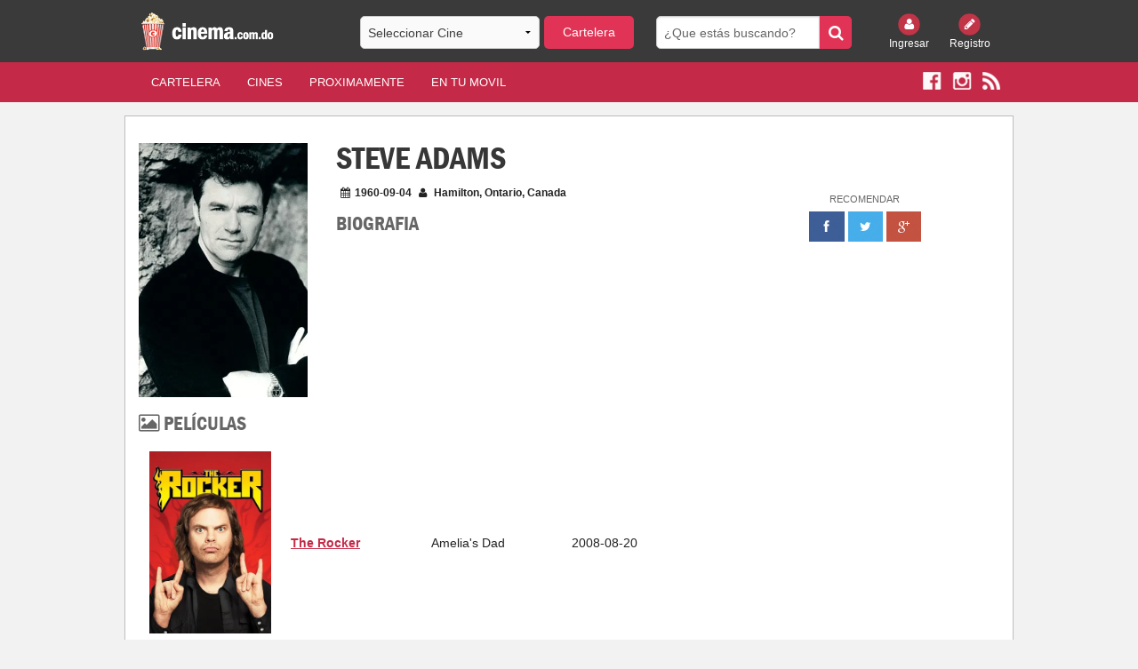

--- FILE ---
content_type: text/html; charset=UTF-8
request_url: https://cinema.com.do/people.php?id=66934
body_size: 18729
content:


<!DOCTYPE html PUBLIC "-//W3C//DTD XHTML 1.0 Transitional//EN" "https://www.w3.org/TR/xhtml1/DTD/xhtml1-transitional.dtd">
<html xmlns="https://www.w3.org/1999/xhtml" xmlns:fb="https://www.facebook.com/2008/fbml">
    <head>

 <meta charset="utf-8" />
        <meta name="viewport" content="width=device-width, initial-scale=1.0" />
        <title>
                                                             
             
                                    Cartelera de Cine
        </title>

		
        <meta name="description" content="Cartelera de cine de la Republica Dominicana. Toda la cartelera de cine con los ultimos trailers y estrenos de peliculas para todos los dominicanos. Ademas todas las salas de cines organizadas por pelicula y por cine. Cada pelicula cuenta con su trailer, sinopsis, elenco, ratings de Rotten Tomatoes, de IMDB y de TMDB y demás informacion."/>

        <meta name="keywords" content="Cartelera, cine, carteleras, cines, cines dominicanos, peliculas, estrenos, trailers, ratings, sinopsis, synopsis, cinema.com.do, cines.com.do, cinema, cinemas, cine dominicano, cartelera dominicana, palacio del cine, caribbean cinemas, Acropolis, Agora Mall, Blue Mall, Bella Vista Mall, Terra Mall Santiago, Palma Real, Bavaro, San Francisco de Macoris, Hollywood Diamond, Fine Arts, Novo Centro, Broadway 8, Malecon Center, Megaplex 10, Megacentro, La Marina Casa de Campo, Romana, San Juan Shopping Center, Galeria 360, CC Premium at Silver Sun, Silver Sun, Sambil, Santo Domingo, Punta Cana, Issfapol"/>
        <meta name="apple-itunes-app" content="app-id=690052493"/>
        <meta name="distribution" content="Global"/>
        <meta name="robots" content="index, follow">
            <meta name="Abstract" content="Cartelera de Cine - Republica Dominicana"/>
            <meta name="Generator" content="Cinema.com.do"/>
            <meta name="rating" content="General"/>
            <meta name="author" content="Cinema.com.do" />

            <link type="text/css" rel="stylesheet" href="html/css/foundation.min.css" />
            <link type="text/css" rel="stylesheet" href="html/css/font-awesome.min.css" />
            <link type="text/css" rel="stylesheet" href="html/css/slick.css" />
            <link type="text/css" rel="stylesheet" href="html/css/slick-theme.css" />
            <link type="text/css" rel="stylesheet" href="html/css/site.css" />	
            <link type="text/css" rel="stylesheet" href="html/css/magnific-popup.css" />
            <link href="html/css/custom.css" rel="stylesheet" type="text/css"/>
	





            <script type="text/javascript" src="html/js/vendor/modernizr.js"></script>
            <!-- Start Alexa Certify Javascript -->
            <script type="text/javascript">
                _atrk_opts = {atrk_acct: "ePYzm1akKd60WR", domain: "cinema.com.do", dynamic: true};
                (function () {
                    var as = document.createElement('script');
                    as.type = 'text/javascript';
                    as.async = true;
                    as.src = "https://d31qbv1cthcecs.cloudfront.net/atrk.js";
                    var s = document.getElementsByTagName('script')[0];
                    s.parentNode.insertBefore(as, s);
                })();
            </script>
            <noscript><img src="https://d5nxst8fruw4z.cloudfront.net/atrk.gif?account=ePYzm1akKd60WR" style="display:none" height="1" width="1" alt="" /></noscript>
            <!-- End Alexa Certify Javascript -->
            <style>
                #cineHeaderBtn{
                    background: #e13355;
                    -webkit-border-radius: 5px;
                    border-radius: 5px;
                    margin-bottom: 0px;
                }
                #cineHeaderMobileBtn{
                    background: #e13355;
                    -webkit-border-radius: 5px;
                    border-radius: 5px;
                    margin-bottom: 0px;
                }
                .tt-menu{
                    background: #fff;
                    width: 100%;
                }
                .twitter-typeahead {
                    width: 100%;
                }
                .tt-suggestion {
                    cursor: pointer;                    
                    padding: 5px;
                    border-bottom: 1px solid #c42a47;
                    font-family: inherit;
                    font-size: 0.875rem;
                }
                #cineHeader{
                    font-family: inherit;
                    font-size: 0.875rem;
                }
                #cineHeaderMobile{
                    font-family: inherit;
                    font-size: 0.875rem;
                }
                .tt-suggestion:hover{
                    background: rgba(128, 128, 128, 0.36);
                }                
            </style>

<style type="text/css">
* {
    -webkit-touch-callout: none;
    -webkit-user-select: none; /* Disable selection/copy in UIWebView */
}
</style>

            <script type="text/javascript">var _sf_startpt = (new Date()).getTime()</script>



    </head>
	

    
    
    <body>
        <!-- <div class="loader"></div> -->
        

        <div id="fb-root"></div>
        <script>(function (d, s, id) {
                        var js, fjs = d.getElementsByTagName(s)[0];
                        if (d.getElementById(id))
                            return;
                        js = d.createElement(s);
                        js.id = id;
                        js.src = "//connect.facebook.net/es_LA/sdk.js#xfbml=1&version=v2.6&appId=307561961247";
                        fjs.parentNode.insertBefore(js, fjs);
                    }(document, 'script', 'facebook-jssdk'));</script>



        <header>
            <div class="row hidden-for-small-only">
                <div class="small-12 medium-3 large-3 columns">
                    <a href="index.php"><img src="images/logo-cinema.png" style="height: 50px;"/></a>
                </div>
                <div class="small-12 medium-4 large-4 columns">
                    <form id="billboard">
                        <div class="row collapse">
                            <div class="small-8 columns">
                                                                <select name="cine" id="cineHeader">
                                    <option value="" >Seleccionar Cine </option>  
                                    <option value='16'>Galeria 360</option><option value='3'>Acropolis</option><option value='15'>Agora Mall</option><option value='1'>Blue Mall</option><option value='6'>Palma Real</option><option value='2'>Bella Vista Mall</option><option value='17'>Silver Sun Gallery</option><option value='5'>Bella Terra Mall</option><option value='9'>Fine Arts Novo-Centro</option><option value='23'>Multiplaza Romana</option><option value='8'>Hollywood Diamond</option><option value='12'>Megaplex 10 (Megacentro)</option><option value='7'>San Francisco de Macoris</option><option value='14'>San Juan Shopping Center</option><option value='18'>Sambil</option><option value='19'>Cinemacentro Malecón</option><option value='20'>Coral Mall</option><option value='21'>Hollywood Island</option><option value='22'>Hollywood 7</option><option value='34'>Downtown Center</option><option value='13'>La Marina Casa de Campo</option><option value='25'>Las Colinas Mall</option><option value='28'>Multiplaza Higuey</option><option value='27'>Plaza Taveras</option><option value='26'>Venezuela</option><option value='29'>Cinemateca Dominicana</option><option value='24'>Cinemacentro Cibao</option><option value='38'>Occidental Mall</option><option value='40'>San Juan de la Maguana</option><option value='41'>Plaza Duarte</option><option value='42'></option>                                </select>
                            </div>
                            <div class="small-4 columns" style="margin-left:5px;margin-right:-5px;">
                                <a class="button postfix" id="cineHeaderBtn" href="#">Cartelera</a>
                            </div>
                        </div>
                    </form>
                </div>
                <div class="small-12 medium-3 large-3 columns">
                    <form id="search" method="get" action="search.php">
                        <div class="row collapse">
                            <div class="small-10 columns">
                                <input type="search" name="search" placeholder="¿Que estás buscando?" />
                            </div>
                            <div class="small-2 columns">
                                <button class="button postfix" type="submit"><i class="fa fa-search"></i></button>
                            </div>
                        </div>
                    </form>
                </div>
                <div class="small-6 medium-2 large-2 columns small-text-left medium-text-right large-text-right">
                    <div class="row collapse login">
                        
                        <div class="small-6 medium-6 large-6 columns text-center">
                            <a href="login.php"><img src="html/img/login.png" alt="" /><br/> Ingresar</a>
                        </div>
                        <div class="small-6 medium-6 large-6 columns text-center">
                            <a href="register.php"><img src="html/img/register.png" alt="" /><br/> Registro</a>
                        </div>                    </div>
                </div>
            </div>
            <style>
                .back-arrow{
                    cursor: pointer;
                    display: none;
                }
                .top-arrow {
                    cursor: pointer;
                    display: none;
                }
            </style>
            <div class="row show-for-small-only">
        <div class="small-3 columns" style="display: list-item;">
                 <a href="javascript:history.back()" style="color: #fff;"><i class="fa fa-arrow-left fa-3x back-arrow"></i></a>
            </div>
    
          <div class="small-6 columns text-center" style="padding: 0px;">
                    <a><img src="images/logo-cinema.png" style="height: 50px;"/></a>
                </div>            
                <div class="small-3 columns text-right" style="color: #fff;"><i class="fa fa-arrow-circle-up fa-3x top-arrow"></i></div>
                <div class="small-12 columns hidden-for-small">
                    <form id="billboard">
                        <div class="row collapse">
                            <div class="small-8 columns">
                                                                <select name="cine" id="cineHeaderMobile">
                                    <option value="" >--Seleccionar Cine-- </option>  
                                    <option value='16'>Galeria 360</option><option value='3'>Acropolis</option><option value='15'>Agora Mall</option><option value='1'>Blue Mall</option><option value='6'>Palma Real</option><option value='2'>Bella Vista Mall</option><option value='17'>Silver Sun Gallery</option><option value='5'>Bella Terra Mall</option><option value='9'>Fine Arts Novo-Centro</option><option value='23'>Multiplaza Romana</option><option value='8'>Hollywood Diamond</option><option value='12'>Megaplex 10 (Megacentro)</option><option value='7'>San Francisco de Macoris</option><option value='14'>San Juan Shopping Center</option><option value='18'>Sambil</option><option value='19'>Cinemacentro Malecón</option><option value='20'>Coral Mall</option><option value='21'>Hollywood Island</option><option value='22'>Hollywood 7</option><option value='34'>Downtown Center</option><option value='13'>La Marina Casa de Campo</option><option value='25'>Las Colinas Mall</option><option value='28'>Multiplaza Higuey</option><option value='27'>Plaza Taveras</option><option value='26'>Venezuela</option><option value='29'>Cinemateca Dominicana</option><option value='24'>Cinemacentro Cibao</option><option value='38'>Occidental Mall</option><option value='40'>San Juan de la Maguana</option><option value='41'>Plaza Duarte</option><option value='42'></option>                                </select>
                            </div>
                            <div class="small-4 columns" style="margin-left:5px;margin-right:-5px;">
                                <a class="button postfix" id="cineHeaderMobileBtn" href="#">Cartelera</a>
                            </div>
                        </div>
                    </form>
                </div>
            </div>
        </header>
        <style>
            .mobile a {
                color: #fff;
                font-weight: bold;
                padding:0px 5%;
                text-transform: uppercase;
            }
        </style>     
        <nav class="nav">
            <div class="row hidden-for-small-only">
                <div class="small-6 small-push-6 medium-10 medium-pull-0 large-10 large-push-0 columns">
                    <nav class="top-bar" data-topbar role="navigation">
                        <ul class="title-area">
                            <li class="name">
                                <h1></h1>
                            </li>
                            <!-- Remove the class "menu-icon" to get rid of menu icon. Take out "Menu" to just have icon alone -->
                            <li class="toggle-topbar menu-icon"><a href="#"><span>Menu</span></a></li>
                        </ul>

                        <section class="top-bar-section">
                            <!-- Left Nav Section -->
                            <ul class="left">
                                <li><a href="index.php?x=cartelera" class="active">Cartelera</a></li>
                                <li><a href="index.php?x=cines">Cines</a></li>
                                <li><a href="index.php?x=proximamente">Proximamente</a></li>
                                                                
                                <li><a href="app.php">En Tu Movil</a></li>
                            </ul>
                        </section>
                    </nav>
                </div>
                <div class="small-6 small-pull-6 medium-2 medium-push-0 large-2 large-push-0 columns small-text-left medium-text-right large-text-right">
                    <div class="social">
                        <a href="https://www.facebook.com/cinemacomdo" target="_blank"><img src="html/img/facebook.png" alt="" /></a>
                        <a href="https://www.instagram.com/cinemacomdo" target="_blank"><img src="html/img/instagram.png" alt="" /></a>
                        <a href="rss.php" target="_blank"><img src="html/img/rss.png" alt="" /></a>
                    </div>
                </div>
            </div>
            <div class="row show-for-small-only">
                <div class="small-10 columns" style="z-index: 1;">                        
                    <div class="social mobile">
                        <a href="index.php?x=cartelera" class="active">Cartelera</a>
                        <a href="index.php?x=cines">Cines</a>
                        <a href="index.php?x=proximamente">Pronto</a>                        
                    </div>
                </div>
                <div class="small-12 columns" style="margin-bottom: -41px;top: -43px;">
                    <nav class="top-bar" data-topbar role="navigation">
                        <ul class="title-area">
                            <li class="name">
                                <h1></h1>
                            </li>
                            <!-- Remove the class "menu-icon" to get rid of menu icon. Take out "Menu" to just have icon alone -->
                            <li class="toggle-topbar menu-icon"><a href="#"><span></span></a></li>
                        </ul>
                        <section class="top-bar-section">
                            <!-- Left Nav Section -->
                            <ul class="left">
                                                                    <li><a href="login.php">Ingresar</a></li>
                                    <li><a href="register.php">Registro</a></li>
                                                                <li><a href="mobile_search.php">Buscar</a></li>
                                                                <li><a href="https://www.facebook.com/cinemacomdo" target="_blank"><img src="html/img/facebook.png" alt="" /></a></li>
                                <li><a href="https://www.instagram.com/cinemacomdo" target="_blank"><img src="html/img/instagram.png" alt="" /></a></li>
                                                                                            </ul>
                        </section>
                    </nav>
                </div>                           
            </div>
        </nav>
        <style>
            @media screen and (max-width: 527px) {
                .mobile a {
                    padding:0px 2%;
                }
                nav .social {
                    padding-top: 14px !important;
                    height: 45px !important;
                }
            }
                @media screen and (max-width: 347px) {
                    .mobile a {
                        padding:0px 3%;
                        font-size: 13px;
                    }
                }
                @media screen and (max-width: 640px){
                    header {
                        z-index: 99999;
                    }
                }
            </style>

            <!--        The Class = show-for-small-only. any div or section have this class it is for mobile version. for change in mobile version code find code under that class.-->
<div class="row container">


    <div class="small-12 medium-12 large-12 columns">
        <div class="row">
            <div class="small-12 medium-8 large-8 columns content people">
                <div class="row">
                    <div class="small-12 medium-4 large-4 columns show-for-medium-up">
                        <div class="row">
                            <div class="small-12 medium-12 large-12 columns">
                                                                <img class="actor" src="https://image.tmdb.org/t/p/w342//xjh3xEFrkF94LTvxqIwqP2ca7l6.jpg" width="190" height="286" alt="Image of Steve Adams">
                            </div>
                        </div>                        
                    </div>
                    <div class="small-12 medium-8 large-8 columns">
                        <h1>Steve Adams</h1>
                        <p><i class="fa fa-calendar"></i>1960-09-04 <i class="fa fa-user"></i> Hamilton, Ontario, Canada</p>
                        <div class="row">
                            <div class="small-12 medium-4 large-4 columns show-for-small-only">
                                <div class="row">
                                    <div class="small-12 medium-12 large-12 columns">
                                        <img class="actor" src="https://image.tmdb.org/t/p/w342//xjh3xEFrkF94LTvxqIwqP2ca7l6.jpg" width="190" height="286" alt="Image of Steve Adams">
                                    </div>
                                </div>
                            </div>
                        </div>
                        <h3>Biografia</h3>
                        <p>                            
                                                    </p>                        
                    </div>
                </div>                
                <div class="row">
                    <div class="small-12 medium-12 large-12 columns">
                        <h3><i class="fa fa-picture-o"></i> Películas</h3>
                        <table class="pastWork" style="width:100%">
                                                            <tr>
                                    <td class="large-3 medium-3 small-5"><a href="detalles.php?tm=10186"><img src="https://image.tmdb.org/t/p/w342/wzgFC7jOEMtf9D6CSdI7ckUMtwU.jpg" /></a></td>
                                    <td class="large-3 medium-3 small-3 year"><a href="detalles.php?tm=10186">The Rocker</a></td>
                                    <td class="large-3 medium-3 small-2">Amelia's Dad</td>
                                    <td class="large-3 medium-3 small-2">2008-08-20</td>
                                </tr>
                                                            <tr>
                                    <td class="large-3 medium-3 small-5"><a href="detalles.php?tm=14001"><img src="https://image.tmdb.org/t/p/w342/rvcUVdATIHKZt7BSSttUkKbeBXN.jpg" /></a></td>
                                    <td class="large-3 medium-3 small-3 year"><a href="detalles.php?tm=14001">Dead Silence</a></td>
                                    <td class="large-3 medium-3 small-2">Police officer</td>
                                    <td class="large-3 medium-3 small-2">2007-03-16</td>
                                </tr>
                                                            <tr>
                                    <td class="large-3 medium-3 small-5"><a href="detalles.php?tm=1249"><img src="https://image.tmdb.org/t/p/w342/8FgNVvJEEwRgFURiAcW7VuXwvf1.jpg" /></a></td>
                                    <td class="large-3 medium-3 small-3 year"><a href="detalles.php?tm=1249">Hollywoodland</a></td>
                                    <td class="large-3 medium-3 small-2">Bob Maxwell, Producer</td>
                                    <td class="large-3 medium-3 small-2">2006-08-31</td>
                                </tr>
                                                            <tr>
                                    <td class="large-3 medium-3 small-5"><a href="detalles.php?tm=25379"><img src="https://image.tmdb.org/t/p/w342/wuKQhiIrPPhY6DDOdYYrsWoVcK9.jpg" /></a></td>
                                    <td class="large-3 medium-3 small-3 year"><a href="detalles.php?tm=25379">The Blue Butterfly</a></td>
                                    <td class="large-3 medium-3 small-2">Presenter</td>
                                    <td class="large-3 medium-3 small-2">2004-02-20</td>
                                </tr>
                                                            <tr>
                                    <td class="large-3 medium-3 small-5"><a href="detalles.php?tm=165597"><img src="https://image.tmdb.org/t/p/w342/m0t8o62ftawRpghGW0l9Hs20hUh.jpg" /></a></td>
                                    <td class="large-3 medium-3 small-3 year"><a href="detalles.php?tm=165597">Wall of Secrets</a></td>
                                    <td class="large-3 medium-3 small-2">Detective</td>
                                    <td class="large-3 medium-3 small-2">2003-07-31</td>
                                </tr>
                                                            <tr>
                                    <td class="large-3 medium-3 small-5"><a href="detalles.php?tm=124815"><img src="https://image.tmdb.org/t/p/w342/dZSdEPJUYpLn5Bp6X8ZSqwsvfbb.jpg" /></a></td>
                                    <td class="large-3 medium-3 small-3 year"><a href="detalles.php?tm=124815">Rudy: The Rudy Giuliani Story</a></td>
                                    <td class="large-3 medium-3 small-2">Bodyguard</td>
                                    <td class="large-3 medium-3 small-2">2003-03-30</td>
                                </tr>
                                                            <tr>
                                    <td class="large-3 medium-3 small-5"><a href="detalles.php?tm=97138"><img src="https://image.tmdb.org/t/p/w342/t6uq2U9D02ye132t1HDTW9L1aMS.jpg" /></a></td>
                                    <td class="large-3 medium-3 small-3 year"><a href="detalles.php?tm=97138">Student Seduction</a></td>
                                    <td class="large-3 medium-3 small-2">Det. Polanski</td>
                                    <td class="large-3 medium-3 small-2">2003-05-05</td>
                                </tr>
                                                            <tr>
                                    <td class="large-3 medium-3 small-5"><a href="detalles.php?tm=54243"><img src="https://image.tmdb.org/t/p/w342/eZx2F3K9kbBAlWgj62L0Db9mQMA.jpg" /></a></td>
                                    <td class="large-3 medium-3 small-3 year"><a href="detalles.php?tm=54243">Kart Racer</a></td>
                                    <td class="large-3 medium-3 small-2">Clint Meyers</td>
                                    <td class="large-3 medium-3 small-2">2003-05-16</td>
                                </tr>
                                                            <tr>
                                    <td class="large-3 medium-3 small-5"><a href="detalles.php?tm=588407"><img src="https://image.tmdb.org/t/p/w342/g4lfolT34yDFS7xlawpfaEEihGt.jpg" /></a></td>
                                    <td class="large-3 medium-3 small-3 year"><a href="detalles.php?tm=588407">The Stork Derby</a></td>
                                    <td class="large-3 medium-3 small-2">RCMP Officer</td>
                                    <td class="large-3 medium-3 small-2">2002-01-08</td>
                                </tr>
                                                            <tr>
                                    <td class="large-3 medium-3 small-5"><a href="detalles.php?tm=4912"><img src="https://image.tmdb.org/t/p/w342/nccluUFM3pRNI9nUyDEcDa6KviO.jpg" /></a></td>
                                    <td class="large-3 medium-3 small-3 year"><a href="detalles.php?tm=4912">Confessions of a Dangerous Mind</a></td>
                                    <td class="large-3 medium-3 small-2">Dating Game Director</td>
                                    <td class="large-3 medium-3 small-2">2002-12-31</td>
                                </tr>
                                                            <tr>
                                    <td class="large-3 medium-3 small-5"><a href="detalles.php?tm=287785"><img src="https://image.tmdb.org/t/p/w342/h7hWGwkC9MW0NWklFA5nejuBSWh.jpg" /></a></td>
                                    <td class="large-3 medium-3 small-3 year"><a href="detalles.php?tm=287785">Aftermath</a></td>
                                    <td class="large-3 medium-3 small-2"></td>
                                    <td class="large-3 medium-3 small-2">2002-02-03</td>
                                </tr>
                                                            <tr>
                                    <td class="large-3 medium-3 small-5"><a href="detalles.php?tm=48381"><img src="https://image.tmdb.org/t/p/w342/wfFaCct1TWjnIHSu79qnp8IcnYB.jpg" /></a></td>
                                    <td class="large-3 medium-3 small-3 year"><a href="detalles.php?tm=48381">Savage Messiah</a></td>
                                    <td class="large-3 medium-3 small-2">Wayne</td>
                                    <td class="large-3 medium-3 small-2">2002-04-26</td>
                                </tr>
                                                            <tr>
                                    <td class="large-3 medium-3 small-5"><a href="detalles.php?tm=118885"><img src="https://image.tmdb.org/t/p/w342/qQR4xu2kldQPB9fAUA3f0LgSEsR.jpg" /></a></td>
                                    <td class="large-3 medium-3 small-3 year"><a href="detalles.php?tm=118885">Scent of Danger</a></td>
                                    <td class="large-3 medium-3 small-2">Rob Garrett</td>
                                    <td class="large-3 medium-3 small-2">2002-10-20</td>
                                </tr>
                                                            <tr>
                                    <td class="large-3 medium-3 small-5"><a href="detalles.php?tm=224254"><img src="https://image.tmdb.org/t/p/w342/lChe5ybtEeZNuhpMViijqb2Iygy.jpg" /></a></td>
                                    <td class="large-3 medium-3 small-3 year"><a href="detalles.php?tm=224254">No Ordinary Baby</a></td>
                                    <td class="large-3 medium-3 small-2">Ben McHenry</td>
                                    <td class="large-3 medium-3 small-2">2001-10-08</td>
                                </tr>
                                                            <tr>
                                    <td class="large-3 medium-3 small-5"><a href="detalles.php?tm=86792"><img src="https://image.tmdb.org/t/p/w342/3Io1e5woE6NWXstob0BADAcygSx.jpg" /></a></td>
                                    <td class="large-3 medium-3 small-3 year"><a href="detalles.php?tm=86792">Dead Awake</a></td>
                                    <td class="large-3 medium-3 small-2">Police Captain</td>
                                    <td class="large-3 medium-3 small-2">2001-11-06</td>
                                </tr>
                                                            <tr>
                                    <td class="large-3 medium-3 small-5"><a href="detalles.php?tm=49071"><img src="https://image.tmdb.org/t/p/w342/ePu53ArzdHCb0XWnO74sGqBF8yH.jpg" /></a></td>
                                    <td class="large-3 medium-3 small-3 year"><a href="detalles.php?tm=49071">Chasing Holden</a></td>
                                    <td class="large-3 medium-3 small-2">Mike Jensen</td>
                                    <td class="large-3 medium-3 small-2">2001-10-28</td>
                                </tr>
                                                            <tr>
                                    <td class="large-3 medium-3 small-5"><a href="detalles.php?tm=38987"><img src="https://image.tmdb.org/t/p/w342/jfjNjtKZq5jwkiutnb7JzpqcLmk.jpg" /></a></td>
                                    <td class="large-3 medium-3 small-3 year"><a href="detalles.php?tm=38987">Possible Worlds</a></td>
                                    <td class="large-3 medium-3 small-2">Interviewer</td>
                                    <td class="large-3 medium-3 small-2">2000-09-04</td>
                                </tr>
                                                            <tr>
                                    <td class="large-3 medium-3 small-5"><a href="detalles.php?tm=47302"><img src="https://image.tmdb.org/t/p/w342/tmvVAym5DE15R9ZdRMe49GOVps.jpg" /></a></td>
                                    <td class="large-3 medium-3 small-3 year"><a href="detalles.php?tm=47302">Stardom</a></td>
                                    <td class="large-3 medium-3 small-2"></td>
                                    <td class="large-3 medium-3 small-2">2000-10-13</td>
                                </tr>
                                                            <tr>
                                    <td class="large-3 medium-3 small-5"><a href="detalles.php?tm=57862"><img src="https://image.tmdb.org/t/p/w342/ihjTnDpSDLwjNi3IWjkJhYEUvQT.jpg" /></a></td>
                                    <td class="large-3 medium-3 small-3 year"><a href="detalles.php?tm=57862">Ultimate G's: Zac's Flying Dream</a></td>
                                    <td class="large-3 medium-3 small-2">Zac's Father</td>
                                    <td class="large-3 medium-3 small-2">2000-01-01</td>
                                </tr>
                                                            <tr>
                                    <td class="large-3 medium-3 small-5"><a href="detalles.php?tm=54371"><img src="https://image.tmdb.org/t/p/w342/xJmoZaoYVpblETkFFLVloKk6Qd4.jpg" /></a></td>
                                    <td class="large-3 medium-3 small-3 year"><a href="detalles.php?tm=54371">Race Against Time</a></td>
                                    <td class="large-3 medium-3 small-2">Mr. Strathmore</td>
                                    <td class="large-3 medium-3 small-2">2000-07-23</td>
                                </tr>
                                                            <tr>
                                    <td class="large-3 medium-3 small-5"><a href="detalles.php?tm=271356"><img src="https://image.tmdb.org/t/p/w342/yZAxFSokkateazehSYadE9Ml81T.jpg" /></a></td>
                                    <td class="large-3 medium-3 small-3 year"><a href="detalles.php?tm=271356">Strange Fits of Passion</a></td>
                                    <td class="large-3 medium-3 small-2">Pablo</td>
                                    <td class="large-3 medium-3 small-2">1999-10-06</td>
                                </tr>
                                                            <tr>
                                    <td class="large-3 medium-3 small-5"><a href="detalles.php?tm=55336"><img src="https://image.tmdb.org/t/p/w342/5iFN0v3NwzMj301S7oFxW8h9NLk.jpg" /></a></td>
                                    <td class="large-3 medium-3 small-3 year"><a href="detalles.php?tm=55336">Home Team</a></td>
                                    <td class="large-3 medium-3 small-2">Alex's Father</td>
                                    <td class="large-3 medium-3 small-2">1999-11-01</td>
                                </tr>
                                                            <tr>
                                    <td class="large-3 medium-3 small-5"><a href="detalles.php?tm=9481"><img src="https://image.tmdb.org/t/p/w342/7atMCqRaDpAOnGsteTRm17zmvN3.jpg" /></a></td>
                                    <td class="large-3 medium-3 small-3 year"><a href="detalles.php?tm=9481">The Bone Collector</a></td>
                                    <td class="large-3 medium-3 small-2">Gas Worker</td>
                                    <td class="large-3 medium-3 small-2">1999-11-04</td>
                                </tr>
                                                            <tr>
                                    <td class="large-3 medium-3 small-5"><a href="detalles.php?tm=31662"><img src="https://image.tmdb.org/t/p/w342/hNu8ePwoRyXDQxhLY4iurCVXAQs.jpg" /></a></td>
                                    <td class="large-3 medium-3 small-3 year"><a href="detalles.php?tm=31662">Affliction</a></td>
                                    <td class="large-3 medium-3 small-2">Mel Gordon</td>
                                    <td class="large-3 medium-3 small-2">1998-02-12</td>
                                </tr>
                                                            <tr>
                                    <td class="large-3 medium-3 small-5"><a href="detalles.php?tm=19154"><img src="https://image.tmdb.org/t/p/w342/3mjqRwjs6KbmNuMHYIz2gualCZJ.jpg" /></a></td>
                                    <td class="large-3 medium-3 small-3 year"><a href="detalles.php?tm=19154">The Second Arrival</a></td>
                                    <td class="large-3 medium-3 small-2">Dave Cyrus</td>
                                    <td class="large-3 medium-3 small-2">1998-11-06</td>
                                </tr>
                                                            <tr>
                                    <td class="large-3 medium-3 small-5"><a href="detalles.php?tm=79028"><img src="https://image.tmdb.org/t/p/w342/gh8bI43u6yHhauMYSxAEIvVJKAF.jpg" /></a></td>
                                    <td class="large-3 medium-3 small-3 year"><a href="detalles.php?tm=79028">Captive</a></td>
                                    <td class="large-3 medium-3 small-2">Security Guard</td>
                                    <td class="large-3 medium-3 small-2">1998-01-01</td>
                                </tr>
                                                            <tr>
                                    <td class="large-3 medium-3 small-5"><a href="detalles.php?tm=40694"><img src="https://image.tmdb.org/t/p/w342/tH02iMSE2qSmkl6i0x4sbhfS58M.jpg" /></a></td>
                                    <td class="large-3 medium-3 small-3 year"><a href="detalles.php?tm=40694">Bedrooms and Hallways</a></td>
                                    <td class="large-3 medium-3 small-2">Pub Customer</td>
                                    <td class="large-3 medium-3 small-2">1998-08-01</td>
                                </tr>
                                                            <tr>
                                    <td class="large-3 medium-3 small-5"><a href="detalles.php?tm=279806"><img src="https://image.tmdb.org/t/p/w342/egKxrB9nSS5gZ0a9WTBsUZyDs2O.jpg" /></a></td>
                                    <td class="large-3 medium-3 small-3 year"><a href="detalles.php?tm=279806">Thunder Point</a></td>
                                    <td class="large-3 medium-3 small-2"></td>
                                    <td class="large-3 medium-3 small-2">1998-05-30</td>
                                </tr>
                                                            <tr>
                                    <td class="large-3 medium-3 small-5"><a href="detalles.php?tm=93957"><img src="https://image.tmdb.org/t/p/w342/lI2a5Uip8iZENGBmjMgzQrfgDgq.jpg" /></a></td>
                                    <td class="large-3 medium-3 small-3 year"><a href="detalles.php?tm=93957">Twists of Terror</a></td>
                                    <td class="large-3 medium-3 small-2">Sam</td>
                                    <td class="large-3 medium-3 small-2">1997-07-02</td>
                                </tr>
                                                            <tr>
                                    <td class="large-3 medium-3 small-5"><a href="detalles.php?tm=235866"><img src="https://image.tmdb.org/t/p/w342/jlzNaGIrOCMmQuFvRyGWMLa4VIs.jpg" /></a></td>
                                    <td class="large-3 medium-3 small-3 year"><a href="detalles.php?tm=235866">Whiskers</a></td>
                                    <td class="large-3 medium-3 small-2">Hal Martin</td>
                                    <td class="large-3 medium-3 small-2">1997-01-05</td>
                                </tr>
                                                            <tr>
                                    <td class="large-3 medium-3 small-5"><a href="detalles.php?tm=317551"><img src="https://image.tmdb.org/t/p/w342/c9tygDZN3jved4DDfNxDuTkfdNH.jpg" /></a></td>
                                    <td class="large-3 medium-3 small-3 year"><a href="detalles.php?tm=317551">For Hire</a></td>
                                    <td class="large-3 medium-3 small-2">Tom Kellman</td>
                                    <td class="large-3 medium-3 small-2">1997-11-11</td>
                                </tr>
                                                            <tr>
                                    <td class="large-3 medium-3 small-5"><a href="detalles.php?tm=476907"><img src="https://image.tmdb.org/t/p/w342/wOXwoTPRs6HU7h5ptfIrsrW2z9C.jpg" /></a></td>
                                    <td class="large-3 medium-3 small-3 year"><a href="detalles.php?tm=476907">Pretty Poison</a></td>
                                    <td class="large-3 medium-3 small-2">Goodman</td>
                                    <td class="large-3 medium-3 small-2">1996-09-24</td>
                                </tr>
                                                            <tr>
                                    <td class="large-3 medium-3 small-5"><a href="detalles.php?tm=23939"><img src="https://image.tmdb.org/t/p/w342/yd2MN9zA30eGjf89DaaNoUXbRNp.jpg" /></a></td>
                                    <td class="large-3 medium-3 small-3 year"><a href="detalles.php?tm=23939">Stay Tuned</a></td>
                                    <td class="large-3 medium-3 small-2">Prisoner in "30 Something to Life"</td>
                                    <td class="large-3 medium-3 small-2">1992-08-14</td>
                                </tr>
                                                            <tr>
                                    <td class="large-3 medium-3 small-5"><a href="detalles.php?tm=48129"><img src="https://image.tmdb.org/t/p/w342/w4sxXgXpALEDFexRZE9cb3j8bb2.jpg" /></a></td>
                                    <td class="large-3 medium-3 small-3 year"><a href="detalles.php?tm=48129">Run</a></td>
                                    <td class="large-3 medium-3 small-2">Frank</td>
                                    <td class="large-3 medium-3 small-2">1991-02-01</td>
                                </tr>
                                                    </table>
                    </div>
                </div>
            </div>
            <div class="small-12 medium-4 large-4 columns recomend">
                <aside class="widget">
                    <div class="text-center ads recomend">
                        <p>Recomendar</p>
                        <a href="https://www.facebook.com/sharer/sharer.php?u=http%3A//www.cinema.com.do"><img src="html/img/facebook-r.png" alt="" /></a>
                        <a href="https://twitter.com/home?status=Te%20recomiendo%20la%20mejor%20cartelera%20de%20cine%20en%20Rep%C3%BAblica%20Dominicana%3A%20Cinema.com.do!%20http%3A//www.cinema.com.do"><img src="html/img/twitter-r.png" alt="" /></a>
                        <a href="https://plus.google.com/share?url=http%3A//www.cinema.com.do"><img src="html/img/plus-r.png" alt="" /></a>
                    </div>
                </aside>                





            </div>
        </div>        
    </div>
</div>

<script>(function (d, s, id) {
        var js, stags = d.getElementsByTagName(s)[0];
        if (d.getElementById(id)) {
            return;
        }
        js = d.createElement(s);
        js.id = id;
        js.src = "http://g-ec2.images-amazon.com/images/G/01/imdb/plugins/rating/js/rating.min.js";
        stags.parentNode.insertBefore(js, stags);
    })(document, 'script', 'imdb-rating-api');
</script>


<footer>
    <div class="subfooter">
        <div class="row">
            <div class="small-12 medium-8 large-8 columns show-for-medium-up">
                <p><img src="html/img/popcorn.png" alt="..." /> Copyright © 2020 - Cinema.com.do</p>
            </div>
            <div class="small-12 medium-4 large-4 columns">
                <dl class="sub-nav right">
                    <dd><a href="terminos.php">Términos de Uso</a></dd>
                    <dd><a href="privacidad.php">Privacidad</a></dd>
                    <dd><a href="rss.php">RSS</a></dd>
                </dl>
            </div>
            <div class="small-12 medium-8 large-8 columns show-for-small-only">
                <p><img src="html/img/popcorn.png" alt="..." /> Copyright © 2020 - Cinema.com.do</p>
            </div>
        </div>
    </div>
    <div class="row">
        <div class="small-12 medium-12 large-12 columns text-center">
            <p><span>Descarga nuestra app</span> <a href="https://play.google.com/store/apps/details?id=com.cinema.cinemaapp" target="_blank"><img src="html/img/play.png" alt="Google Play" /></a> <a href="https://itunes.apple.com/us/app/cartelera-rd/id690052493?ls=1&mt=8" target="_blank"><img src="html/img/apple.png" alt="Apple Store" /></a></p>
        </div>
    </div>
</footer>


<script type="text/javascript" src="html/js/vendor/jquery.js"></script>
<script type="text/javascript" src="html/js/foundation.min.js"></script>
<script type="text/javascript" src="html/js/slick.min.js"></script>
<script type="text/javascript" src="html/js/global.js"></script>
<script src="html/js/tmdb.js" type="text/javascript"></script>
<script src="https://maps.google.com/maps/api/js?sensor=false" type="text/javascript"></script>
<script src="assets/typeahead.js/dist/typeahead.bundle.js" type="text/javascript"></script>
<script src="assets/typeahead.js/dist/bloodhound.js" type="text/javascript"></script>


<script type="text/javascript">
    (function (a) {
        typeof define == "function" && define.amd ? define(["jquery"], a) : typeof exports == "object" ? a(require("jquery")) : a(window.jQuery || window.Zepto)
    })(function (a) {
        var b = "Close", c = "BeforeClose", d = "AfterClose", e = "BeforeAppend", f = "MarkupParse", g = "Open", h = "Change", i = "mfp", j = "." + i, k = "mfp-ready", l = "mfp-removing", m = "mfp-prevent-close", n, o = function () {
        }, p = !!window.jQuery, q, r = a(window), s, t, u, v, w = function (a, b) {
            n.ev.on(i + a + j, b)
        }, x = function (b, c, d, e) {
            var f = document.createElement("div");
            return f.className = "mfp-" + b, d && (f.innerHTML = d), e ? c && c.appendChild(f) : (f = a(f), c && f.appendTo(c)), f
        }, y = function (b, c) {
            n.ev.triggerHandler(i + b, c), n.st.callbacks && (b = b.charAt(0).toLowerCase() + b.slice(1), n.st.callbacks[b] && n.st.callbacks[b].apply(n, a.isArray(c) ? c : [c]))
        }, z = function (b) {
            if (b !== v || !n.currTemplate.closeBtn)
                n.currTemplate.closeBtn = a(n.st.closeMarkup.replace("%title%", n.st.tClose)), v = b;
            return n.currTemplate.closeBtn
        }, A = function () {
            a.magnificPopup.instance || (n = new o, n.init(), a.magnificPopup.instance = n)
        }, B = function () {
            var a = document.createElement("p").style, b = ["ms", "O", "Moz", "Webkit"];
            if (a.transition !== undefined)
                return!0;
            while (b.length)
                if (b.pop() + "Transition"in a)
                    return!0;
            return!1
        };
        o.prototype = {constructor: o, init: function () {
                var b = navigator.appVersion;
                n.isLowIE = n.isIE8 = document.all && !document.addEventListener, n.isAndroid = /android/gi.test(b), n.isIOS = /iphone|ipad|ipod/gi.test(b), n.supportsTransition = B(), n.probablyMobile = n.isAndroid || n.isIOS || /(Opera Mini)|Kindle|webOS|BlackBerry|(Opera Mobi)|(Windows Phone)|IEMobile/i.test(navigator.userAgent), s = a(document), n.popupsCache = {}
            }, open: function (b) {
                var c;
                if (b.isObj === !1) {
                    n.items = b.items.toArray(), n.index = 0;
                    var d = b.items, e;
                    for (c = 0; c < d.length; c++) {
                        e = d[c], e.parsed && (e = e.el[0]);
                        if (e === b.el[0]) {
                            n.index = c;
                            break
                        }
                    }
                } else
                    n.items = a.isArray(b.items) ? b.items : [b.items], n.index = b.index || 0;
                if (n.isOpen) {
                    n.updateItemHTML();
                    return
                }
                n.types = [], u = "", b.mainEl && b.mainEl.length ? n.ev = b.mainEl.eq(0) : n.ev = s, b.key ? (n.popupsCache[b.key] || (n.popupsCache[b.key] = {}), n.currTemplate = n.popupsCache[b.key]) : n.currTemplate = {}, n.st = a.extend(!0, {}, a.magnificPopup.defaults, b), n.fixedContentPos = n.st.fixedContentPos === "auto" ? !n.probablyMobile : n.st.fixedContentPos, n.st.modal && (n.st.closeOnContentClick = !1, n.st.closeOnBgClick = !1, n.st.showCloseBtn = !1, n.st.enableEscapeKey = !1), n.bgOverlay || (n.bgOverlay = x("bg").on("click" + j, function () {
                    n.close()
                }), n.wrap = x("wrap").attr("tabindex", -1).on("click" + j, function (a) {
                    n._checkIfClose(a.target) && n.close()
                }), n.container = x("container", n.wrap)), n.contentContainer = x("content"), n.st.preloader && (n.preloader = x("preloader", n.container, n.st.tLoading));
                var h = a.magnificPopup.modules;
                for (c = 0; c < h.length; c++) {
                    var i = h[c];
                    i = i.charAt(0).toUpperCase() + i.slice(1), n["init" + i].call(n)
                }
                y("BeforeOpen"), n.st.showCloseBtn && (n.st.closeBtnInside ? (w(f, function (a, b, c, d) {
                    c.close_replaceWith = z(d.type)
                }), u += " mfp-close-btn-in") : n.wrap.append(z())), n.st.alignTop && (u += " mfp-align-top"), n.fixedContentPos ? n.wrap.css({overflow: n.st.overflowY, overflowX: "hidden", overflowY: n.st.overflowY}) : n.wrap.css({top: r.scrollTop(), position: "absolute"}), (n.st.fixedBgPos === !1 || n.st.fixedBgPos === "auto" && !n.fixedContentPos) && n.bgOverlay.css({height: s.height(), position: "absolute"}), n.st.enableEscapeKey && s.on("keyup" + j, function (a) {
                    a.keyCode === 27 && n.close()
                }), r.on("resize" + j, function () {
                    n.updateSize()
                }), n.st.closeOnContentClick || (u += " mfp-auto-cursor"), u && n.wrap.addClass(u);
                var l = n.wH = r.height(), m = {};
                if (n.fixedContentPos && n._hasScrollBar(l)) {
                    var o = n._getScrollbarSize();
                    o && (m.marginRight = o)
                }
                n.fixedContentPos && (n.isIE7 ? a("body, html").css("overflow", "hidden") : m.overflow = "hidden");
                var p = n.st.mainClass;
                return n.isIE7 && (p += " mfp-ie7"), p && n._addClassToMFP(p), n.updateItemHTML(), y("BuildControls"), a("html").css(m), n.bgOverlay.add(n.wrap).prependTo(n.st.prependTo || a(document.body)), n._lastFocusedEl = document.activeElement, setTimeout(function () {
                    n.content ? (n._addClassToMFP(k), n._setFocus()) : n.bgOverlay.addClass(k), s.on("focusin" + j, n._onFocusIn)
                }, 16), n.isOpen = !0, n.updateSize(l), y(g), b
            }, close: function () {
                if (!n.isOpen)
                    return;
                y(c), n.isOpen = !1, n.st.removalDelay && !n.isLowIE && n.supportsTransition ? (n._addClassToMFP(l), setTimeout(function () {
                    n._close()
                }, n.st.removalDelay)) : n._close()
            }, _close: function () {
                y(b);
                var c = l + " " + k + " ";
                n.bgOverlay.detach(), n.wrap.detach(), n.container.empty(), n.st.mainClass && (c += n.st.mainClass + " "), n._removeClassFromMFP(c);
                if (n.fixedContentPos) {
                    var e = {marginRight: ""};
                    n.isIE7 ? a("body, html").css("overflow", "") : e.overflow = "", a("html").css(e)
                }
                s.off("keyup" + j + " focusin" + j), n.ev.off(j), n.wrap.attr("class", "mfp-wrap").removeAttr("style"), n.bgOverlay.attr("class", "mfp-bg"), n.container.attr("class", "mfp-container"), n.st.showCloseBtn && (!n.st.closeBtnInside || n.currTemplate[n.currItem.type] === !0) && n.currTemplate.closeBtn && n.currTemplate.closeBtn.detach(), n.st.autoFocusLast && n._lastFocusedEl && a(n._lastFocusedEl).focus(), n.currItem = null, n.content = null, n.currTemplate = null, n.prevHeight = 0, y(d)
            }, updateSize: function (a) {
                if (n.isIOS) {
                    var b = document.documentElement.clientWidth / window.innerWidth, c = window.innerHeight * b;
                    n.wrap.css("height", c), n.wH = c
                } else
                    n.wH = a || r.height();
                n.fixedContentPos || n.wrap.css("height", n.wH), y("Resize")
            }, updateItemHTML: function () {
                var b = n.items[n.index];
                n.contentContainer.detach(), n.content && n.content.detach(), b.parsed || (b = n.parseEl(n.index));
                var c = b.type;
                y("BeforeChange", [n.currItem ? n.currItem.type : "", c]), n.currItem = b;
                if (!n.currTemplate[c]) {
                    var d = n.st[c] ? n.st[c].markup : !1;
                    y("FirstMarkupParse", d), d ? n.currTemplate[c] = a(d) : n.currTemplate[c] = !0
                }
                t && t !== b.type && n.container.removeClass("mfp-" + t + "-holder");
                var e = n["get" + c.charAt(0).toUpperCase() + c.slice(1)](b, n.currTemplate[c]);
                n.appendContent(e, c), b.preloaded = !0, y(h, b), t = b.type, n.container.prepend(n.contentContainer), y("AfterChange")
            }, appendContent: function (a, b) {
                n.content = a, a ? n.st.showCloseBtn && n.st.closeBtnInside && n.currTemplate[b] === !0 ? n.content.find(".mfp-close").length || n.content.append(z()) : n.content = a : n.content = "", y(e), n.container.addClass("mfp-" + b + "-holder"), n.contentContainer.append(n.content)
            }, parseEl: function (b) {
                var c = n.items[b], d;
                c.tagName ? c = {el: a(c)} : (d = c.type, c = {data: c, src: c.src});
                if (c.el) {
                    var e = n.types;
                    for (var f = 0; f < e.length; f++)
                        if (c.el.hasClass("mfp-" + e[f])) {
                            d = e[f];
                            break
                        }
                    c.src = c.el.attr("data-mfp-src"), c.src || (c.src = c.el.attr("href"))
                }
                return c.type = d || n.st.type || "inline", c.index = b, c.parsed = !0, n.items[b] = c, y("ElementParse", c), n.items[b]
            }, addGroup: function (a, b) {
                var c = function (c) {
                    c.mfpEl = this, n._openClick(c, a, b)
                };
                b || (b = {});
                var d = "click.magnificPopup";
                b.mainEl = a, b.items ? (b.isObj = !0, a.off(d).on(d, c)) : (b.isObj = !1, b.delegate ? a.off(d).on(d, b.delegate, c) : (b.items = a, a.off(d).on(d, c)))
            }, _openClick: function (b, c, d) {
                var e = d.midClick !== undefined ? d.midClick : a.magnificPopup.defaults.midClick;
                if (!e && (b.which === 2 || b.ctrlKey || b.metaKey || b.altKey || b.shiftKey))
                    return;
                var f = d.disableOn !== undefined ? d.disableOn : a.magnificPopup.defaults.disableOn;
                if (f)
                    if (a.isFunction(f)) {
                        if (!f.call(n))
                            return!0
                    } else if (r.width() < f)
                        return!0;
                b.type && (b.preventDefault(), n.isOpen && b.stopPropagation()), d.el = a(b.mfpEl), d.delegate && (d.items = c.find(d.delegate)), n.open(d)
            }, updateStatus: function (a, b) {
                if (n.preloader) {
                    q !== a && n.container.removeClass("mfp-s-" + q), !b && a === "loading" && (b = n.st.tLoading);
                    var c = {status: a, text: b};
                    y("UpdateStatus", c), a = c.status, b = c.text, n.preloader.html(b), n.preloader.find("a").on("click", function (a) {
                        a.stopImmediatePropagation()
                    }), n.container.addClass("mfp-s-" + a), q = a
                }
            }, _checkIfClose: function (b) {
                if (a(b).hasClass(m))
                    return;
                var c = n.st.closeOnContentClick, d = n.st.closeOnBgClick;
                if (c && d)
                    return!0;
                if (!n.content || a(b).hasClass("mfp-close") || n.preloader && b === n.preloader[0])
                    return!0;
                if (b !== n.content[0] && !a.contains(n.content[0], b)) {
                    if (d && a.contains(document, b))
                        return!0
                } else if (c)
                    return!0;
                return!1
            }, _addClassToMFP: function (a) {
                n.bgOverlay.addClass(a), n.wrap.addClass(a)
            }, _removeClassFromMFP: function (a) {
                this.bgOverlay.removeClass(a), n.wrap.removeClass(a)
            }, _hasScrollBar: function (a) {
                return(n.isIE7 ? s.height() : document.body.scrollHeight) > (a || r.height())
            }, _setFocus: function () {
                (n.st.focus ? n.content.find(n.st.focus).eq(0) : n.wrap).focus()
            }, _onFocusIn: function (b) {
                if (b.target !== n.wrap[0] && !a.contains(n.wrap[0], b.target))
                    return n._setFocus(), !1
            }, _parseMarkup: function (b, c, d) {
                var e;
                d.data && (c = a.extend(d.data, c)), y(f, [b, c, d]), a.each(c, function (c, d) {
                    if (d === undefined || d === !1)
                        return!0;
                    e = c.split("_");
                    if (e.length > 1) {
                        var f = b.find(j + "-" + e[0]);
                        if (f.length > 0) {
                            var g = e[1];
                            g === "replaceWith" ? f[0] !== d[0] && f.replaceWith(d) : g === "img" ? f.is("img") ? f.attr("src", d) : f.replaceWith(a("<img>").attr("src", d).attr("class", f.attr("class"))) : f.attr(e[1], d)
                        }
                    } else
                        b.find(j + "-" + c).html(d)
                })
            }, _getScrollbarSize: function () {
                if (n.scrollbarSize === undefined) {
                    var a = document.createElement("div");
                    a.style.cssText = "width: 99px; height: 99px; overflow: scroll; position: absolute; top: -9999px;", document.body.appendChild(a), n.scrollbarSize = a.offsetWidth - a.clientWidth, document.body.removeChild(a)
                }
                return n.scrollbarSize
            }}, a.magnificPopup = {instance: null, proto: o.prototype, modules: [], open: function (b, c) {
                return A(), b ? b = a.extend(!0, {}, b) : b = {}, b.isObj = !0, b.index = c || 0, this.instance.open(b)
            }, close: function () {
                return a.magnificPopup.instance && a.magnificPopup.instance.close()
            }, registerModule: function (b, c) {
                c.options && (a.magnificPopup.defaults[b] = c.options), a.extend(this.proto, c.proto), this.modules.push(b)
            }, defaults: {disableOn: 0, key: null, midClick: !1, mainClass: "", preloader: !0, focus: "", closeOnContentClick: !1, closeOnBgClick: !0, closeBtnInside: !0, showCloseBtn: !0, enableEscapeKey: !0, modal: !1, alignTop: !1, removalDelay: 0, prependTo: null, fixedContentPos: "auto", fixedBgPos: "auto", overflowY: "auto", closeMarkup: '<button title="%title%" type="button" class="mfp-close">&#215;</button>', tClose: "Close (Esc)", tLoading: "Loading...", autoFocusLast: !0}}, a.fn.magnificPopup = function (b) {
            A();
            var c = a(this);
            if (typeof b == "string")
                if (b === "open") {
                    var d, e = p ? c.data("magnificPopup") : c[0].magnificPopup, f = parseInt(arguments[1], 10) || 0;
                    e.items ? d = e.items[f] : (d = c, e.delegate && (d = d.find(e.delegate)), d = d.eq(f)), n._openClick({mfpEl: d}, c, e)
                } else
                    n.isOpen && n[b].apply(n, Array.prototype.slice.call(arguments, 1));
            else
                b = a.extend(!0, {}, b), p ? c.data("magnificPopup", b) : c[0].magnificPopup = b, n.addGroup(c, b);
            return c
        };
        var C = "inline", D, E, F, G = function () {
            F && (E.after(F.addClass(D)).detach(), F = null)
        };
        a.magnificPopup.registerModule(C, {options: {hiddenClass: "hide", markup: "", tNotFound: "Content not found"}, proto: {initInline: function () {
                    n.types.push(C), w(b + "." + C, function () {
                        G()
                    })
                }, getInline: function (b, c) {
                    G();
                    if (b.src) {
                        var d = n.st.inline, e = a(b.src);
                        if (e.length) {
                            var f = e[0].parentNode;
                            f && f.tagName && (E || (D = d.hiddenClass, E = x(D), D = "mfp-" + D), F = e.after(E).detach().removeClass(D)), n.updateStatus("ready")
                        } else
                            n.updateStatus("error", d.tNotFound), e = a("<div>");
                        return b.inlineElement = e, e
                    }
                    return n.updateStatus("ready"), n._parseMarkup(c, {}, b), c
                }}});
        var H, I = function (b) {
            if (b.data && b.data.title !== undefined)
                return b.data.title;
            var c = n.st.image.titleSrc;
            if (c) {
                if (a.isFunction(c))
                    return c.call(n, b);
                if (b.el)
                    return b.el.attr(c) || ""
            }
            return""
        };
        a.magnificPopup.registerModule("image", {options: {markup: '<div class="mfp-figure"><div class="mfp-close"></div><figure><div class="mfp-img"></div><figcaption><div class="mfp-bottom-bar"><div class="mfp-title"></div><div class="mfp-counter"></div></div></figcaption></figure></div>', cursor: "mfp-zoom-out-cur", titleSrc: "title", verticalFit: !0, tError: '<a href="%url%">The image</a> could not be loaded.'}, proto: {initImage: function () {
                    var c = n.st.image, d = ".image";
                    n.types.push("image"), w(g + d, function () {
                        n.currItem.type === "image" && c.cursor && a(document.body).addClass(c.cursor)
                    }), w(b + d, function () {
                        c.cursor && a(document.body).removeClass(c.cursor), r.off("resize" + j)
                    }), w("Resize" + d, n.resizeImage), n.isLowIE && w("AfterChange", n.resizeImage)
                }, resizeImage: function () {
                    var a = n.currItem;
                    if (!a || !a.img)
                        return;
                    if (n.st.image.verticalFit) {
                        var b = 0;
                        n.isLowIE && (b = parseInt(a.img.css("padding-top"), 10) + parseInt(a.img.css("padding-bottom"), 10)), a.img.css("max-height", n.wH - b)
                    }
                }, _onImageHasSize: function (a) {
                    a.img && (a.hasSize = !0, H && clearInterval(H), a.isCheckingImgSize = !1, y("ImageHasSize", a), a.imgHidden && (n.content && n.content.removeClass("mfp-loading"), a.imgHidden = !1))
                }, findImageSize: function (a) {
                    var b = 0, c = a.img[0], d = function (e) {
                        H && clearInterval(H), H = setInterval(function () {
                            if (c.naturalWidth > 0) {
                                n._onImageHasSize(a);
                                return
                            }
                            b > 200 && clearInterval(H), b++, b === 3 ? d(10) : b === 40 ? d(50) : b === 100 && d(500)
                        }, e)
                    };
                    d(1)
                }, getImage: function (b, c) {
                    var d = 0, e = function () {
                        b && (b.img[0].complete ? (b.img.off(".mfploader"), b === n.currItem && (n._onImageHasSize(b), n.updateStatus("ready")), b.hasSize = !0, b.loaded = !0, y("ImageLoadComplete")) : (d++, d < 200 ? setTimeout(e, 100) : f()))
                    }, f = function () {
                        b && (b.img.off(".mfploader"), b === n.currItem && (n._onImageHasSize(b), n.updateStatus("error", g.tError.replace("%url%", b.src))), b.hasSize = !0, b.loaded = !0, b.loadError = !0)
                    }, g = n.st.image, h = c.find(".mfp-img");
                    if (h.length) {
                        var i = document.createElement("img");
                        i.className = "mfp-img", b.el && b.el.find("img").length && (i.alt = b.el.find("img").attr("alt")), b.img = a(i).on("load.mfploader", e).on("error.mfploader", f), i.src = b.src, h.is("img") && (b.img = b.img.clone()), i = b.img[0], i.naturalWidth > 0 ? b.hasSize = !0 : i.width || (b.hasSize = !1)
                    }
                    return n._parseMarkup(c, {title: I(b), img_replaceWith: b.img}, b), n.resizeImage(), b.hasSize ? (H && clearInterval(H), b.loadError ? (c.addClass("mfp-loading"), n.updateStatus("error", g.tError.replace("%url%", b.src))) : (c.removeClass("mfp-loading"), n.updateStatus("ready")), c) : (n.updateStatus("loading"), b.loading = !0, b.hasSize || (b.imgHidden = !0, c.addClass("mfp-loading"), n.findImageSize(b)), c)
                }}});
        var J, K = function () {
            return J === undefined && (J = document.createElement("p").style.MozTransform !== undefined), J
        };
        a.magnificPopup.registerModule("zoom", {options: {enabled: !1, easing: "ease-in-out", duration: 300, opener: function (a) {
                    return a.is("img") ? a : a.find("img")
                }}, proto: {initZoom: function () {
                    var a = n.st.zoom, d = ".zoom", e;
                    if (!a.enabled || !n.supportsTransition)
                        return;
                    var f = a.duration, g = function (b) {
                        var c = b.clone().removeAttr("style").removeAttr("class").addClass("mfp-animated-image"), d = "all " + a.duration / 1e3 + "s " + a.easing, e = {position: "fixed", zIndex: 9999, left: 0, top: 0, "-webkit-backface-visibility": "hidden"}, f = "transition";
                        return e["-webkit-" + f] = e["-moz-" + f] = e["-o-" + f] = e[f] = d, c.css(e), c
                    }, h = function () {
                        n.content.css("visibility", "visible")
                    }, i, j;
                    w("BuildControls" + d, function () {
                        if (n._allowZoom()) {
                            clearTimeout(i), n.content.css("visibility", "hidden"), e = n._getItemToZoom();
                            if (!e) {
                                h();
                                return
                            }
                            j = g(e), j.css(n._getOffset()), n.wrap.append(j), i = setTimeout(function () {
                                j.css(n._getOffset(!0)), i = setTimeout(function () {
                                    h(), setTimeout(function () {
                                        j.remove(), e = j = null, y("ZoomAnimationEnded")
                                    }, 16)
                                }, f)
                            }, 16)
                        }
                    }), w(c + d, function () {
                        if (n._allowZoom()) {
                            clearTimeout(i), n.st.removalDelay = f;
                            if (!e) {
                                e = n._getItemToZoom();
                                if (!e)
                                    return;
                                j = g(e)
                            }
                            j.css(n._getOffset(!0)), n.wrap.append(j), n.content.css("visibility", "hidden"), setTimeout(function () {
                                j.css(n._getOffset())
                            }, 16)
                        }
                    }), w(b + d, function () {
                        n._allowZoom() && (h(), j && j.remove(), e = null)
                    })
                }, _allowZoom: function () {
                    return n.currItem.type === "image"
                }, _getItemToZoom: function () {
                    return n.currItem.hasSize ? n.currItem.img : !1
                }, _getOffset: function (b) {
                    var c;
                    b ? c = n.currItem.img : c = n.st.zoom.opener(n.currItem.el || n.currItem);
                    var d = c.offset(), e = parseInt(c.css("padding-top"), 10), f = parseInt(c.css("padding-bottom"), 10);
                    d.top -= a(window).scrollTop() - e;
                    var g = {width: c.width(), height: (p ? c.innerHeight() : c[0].offsetHeight) - f - e};
                    return K() ? g["-moz-transform"] = g.transform = "translate(" + d.left + "px," + d.top + "px)" : (g.left = d.left, g.top = d.top), g
                }}});
        var L = "iframe", M = "//about:blank", N = function (a) {
            if (n.currTemplate[L]) {
                var b = n.currTemplate[L].find("iframe");
                b.length && (a || (b[0].src = M), n.isIE8 && b.css("display", a ? "block" : "none"))
            }
        };
        a.magnificPopup.registerModule(L, {options: {markup: '<div class="mfp-iframe-scaler"><div class="mfp-close"></div><iframe class="mfp-iframe" src="//about:blank" frameborder="0" allowfullscreen></iframe></div>', srcAction: "iframe_src", patterns: {youtube: {index: "youtube.com", id: "v=", src: "//www.youtube.com/embed/%id%?autoplay=1"}, vimeo: {index: "vimeo.com/", id: "/", src: "//player.vimeo.com/video/%id%?autoplay=1"}, gmaps: {index: "//maps.google.", src: "%id%&output=embed"}}}, proto: {initIframe: function () {
                    n.types.push(L), w("BeforeChange", function (a, b, c) {
                        b !== c && (b === L ? N() : c === L && N(!0))
                    }), w(b + "." + L, function () {
                        N()
                    })
                }, getIframe: function (b, c) {
                    var d = b.src, e = n.st.iframe;
                    a.each(e.patterns, function () {
                        if (d.indexOf(this.index) > -1)
                            return this.id && (typeof this.id == "string" ? d = d.substr(d.lastIndexOf(this.id) + this.id.length, d.length) : d = this.id.call(this, d)), d = this.src.replace("%id%", d), !1
                    });
                    var f = {};
                    return e.srcAction && (f[e.srcAction] = d), n._parseMarkup(c, f, b), n.updateStatus("ready"), c
                }}});
        var O = function (a) {
            var b = n.items.length;
            return a > b - 1 ? a - b : a < 0 ? b + a : a
        }, P = function (a, b, c) {
            return a.replace(/%curr%/gi, b + 1).replace(/%total%/gi, c)
        };
        a.magnificPopup.registerModule("gallery", {options: {enabled: !1, arrowMarkup: '<button title="%title%" type="button" class="mfp-arrow mfp-arrow-%dir%"></button>', preload: [0, 2], navigateByImgClick: !0, arrows: !0, tPrev: "Previous (Left arrow key)", tNext: "Next (Right arrow key)", tCounter: "%curr% of %total%"}, proto: {initGallery: function () {
                    var c = n.st.gallery, d = ".mfp-gallery";
                    n.direction = !0;
                    if (!c || !c.enabled)
                        return!1;
                    u += " mfp-gallery", w(g + d, function () {
                        c.navigateByImgClick && n.wrap.on("click" + d, ".mfp-img", function () {
                            if (n.items.length > 1)
                                return n.next(), !1
                        }), s.on("keydown" + d, function (a) {
                            a.keyCode === 37 ? n.prev() : a.keyCode === 39 && n.next()
                        })
                    }), w("UpdateStatus" + d, function (a, b) {
                        b.text && (b.text = P(b.text, n.currItem.index, n.items.length))
                    }), w(f + d, function (a, b, d, e) {
                        var f = n.items.length;
                        d.counter = f > 1 ? P(c.tCounter, e.index, f) : ""
                    }), w("BuildControls" + d, function () {
                        if (n.items.length > 1 && c.arrows && !n.arrowLeft) {
                            var b = c.arrowMarkup, d = n.arrowLeft = a(b.replace(/%title%/gi, c.tPrev).replace(/%dir%/gi, "left")).addClass(m), e = n.arrowRight = a(b.replace(/%title%/gi, c.tNext).replace(/%dir%/gi, "right")).addClass(m);
                            d.click(function () {
                                n.prev()
                            }), e.click(function () {
                                n.next()
                            }), n.container.append(d.add(e))
                        }
                    }), w(h + d, function () {
                        n._preloadTimeout && clearTimeout(n._preloadTimeout), n._preloadTimeout = setTimeout(function () {
                            n.preloadNearbyImages(), n._preloadTimeout = null
                        }, 16)
                    }), w(b + d, function () {
                        s.off(d), n.wrap.off("click" + d), n.arrowRight = n.arrowLeft = null
                    })
                }, next: function () {
                    n.direction = !0, n.index = O(n.index + 1), n.updateItemHTML()
                }, prev: function () {
                    n.direction = !1, n.index = O(n.index - 1), n.updateItemHTML()
                }, goTo: function (a) {
                    n.direction = a >= n.index, n.index = a, n.updateItemHTML()
                }, preloadNearbyImages: function () {
                    var a = n.st.gallery.preload, b = Math.min(a[0], n.items.length), c = Math.min(a[1], n.items.length), d;
                    for (d = 1; d <= (n.direction?c:b); d++)
                        n._preloadItem(n.index + d);
                    for (d = 1; d <= (n.direction?b:c); d++)
                        n._preloadItem(n.index - d)
                }, _preloadItem: function (b) {
                    b = O(b);
                    if (n.items[b].preloaded)
                        return;
                    var c = n.items[b];
                    c.parsed || (c = n.parseEl(b)), y("LazyLoad", c), c.type === "image" && (c.img = a('<img class="mfp-img" />').on("load.mfploader", function () {
                        c.hasSize = !0
                    }).on("error.mfploader", function () {
                        c.hasSize = !0, c.loadError = !0, y("LazyLoadError", c)
                    }).attr("src", c.src)), c.preloaded = !0
                }}}), A()
    })
</script>
<script>
    $(document).foundation();
</script>
<script>
    $(function () {
        $("#cineloclist").change(function () {
            var selectedValue = $(this).val();
            var href = "cine.php?id=" + selectedValue + "";
            window.location = href;
        })
        $("ul.collapsable-sublist").hide();
        $("ul.collapsable-list").delegate("li a.collapsable-anchor", "click", function () {
            if ($(this).hasClass("selected")) {
                $("li a.collapsable-anchor").removeClass("selected");
                $(this).children().removeClass("fa-minus").addClass("fa-plus");
                $("ul.collapsable-sublist").hide(1000);
            } else {
                $("li a.collapsable-anchor").removeClass("selected").children().removeClass("fa-minus").addClass("fa-plus");
                ;
                $("ul.collapsable-sublist").hide(1000);
                $(this).addClass("selected").next().toggle(1000);
                $(this).children().removeClass("fa-plus").addClass("fa-minus");
            }
        });
    });
    $(document).ready(function () {
//        load();
        if (window.location.search == "" && (window.location.pathname == "/" || window.location.pathname == "/index.php")) {
            $(".back-arrow").hide();
        } else {
            $(".back-arrow").show();
        }
        if (window.location.pathname == "/perfil.php") {
            var cine1 = "";
            var cine2 = "";
            var cine3 = "";
            var cine4 = "";
            var cine5 = "";
            if (cine1) {
                var selected = '';
                if (cine2) {
                    selected = cine2;
                }
                $.ajax
                        ({
                            type: "POST",
                            url: "prefil-cines.php",
                            data: "&id=" + cine1 + "&selected=" + selected + "",
                            success: function (html)
                            {
                                $("#cineDiv2").show();
                                $("#cine2").html(html);
                                selected = "";
                                if (cine2) {

                                    if (cine3) {
                                        selected = cine3;
                                    }
                                    var id = cine1 + ',' + cine2;
                                    $.ajax
                                            ({
                                                type: "POST",
                                                url: "prefil-cines.php",
                                                data: "&id=" + id + "&selected=" + selected + "",
                                                success: function (html)
                                                {

                                                    $("#cineDiv3").show();
                                                    $("#cine3").html(html);
                                                    selected = "";
                                                    if (cine3) {
                                                        if (cine4) {
                                                            selected = cine4;
                                                        }
                                                        var id = cine1 + ',' + cine2 + ',' + cine3;
                                                        $.ajax
                                                                ({
                                                                    type: "POST",
                                                                    url: "prefil-cines.php",
                                                                    data: "&id=" + id + "&selected=" + selected + "",
                                                                    success: function (html)
                                                                    {
                                                                        $("#cineDiv4").show();
                                                                        $("#cine4").html(html);
                                                                        selected = "";
                                                                        if (cine4) {
                                                                            if (cine5) {
                                                                                selected = cine5;
                                                                            }
                                                                            var id = cine1 + ',' + cine2 + ',' + cine3 + ',' + cine4;
                                                                            $.ajax
                                                                                    ({
                                                                                        type: "POST",
                                                                                        url: "prefil-cines.php",
                                                                                        data: "&id=" + id + "&selected=" + selected + "",
                                                                                        success: function (html)
                                                                                        {
                                                                                            $("#cineDiv5").show();
                                                                                            $("#cine5").html(html);
                                                                                            selected = "";
                                                                                        }
                                                                                    });
                                                                        } else {
                                                                            $("#cineDiv5").hide();
                                                                            $("#cine5").html('');
                                                                        }
                                                                    }
                                                                });
                                                    } else {
                                                        $("#cineDiv4").hide();
                                                        $("#cine4").html('');
                                                        $("#cineDiv5").hide();
                                                        $("#cine5").html('');
                                                    }
                                                }
                                            });
                                } else {
                                    $("#cineDiv3").hide();
                                    $("#cine3").html('');
                                    $("#cineDiv4").hide();
                                    $("#cine4").html('');
                                    $("#cineDiv5").hide();
                                    $("#cine5").html('');
                                }
                            }
                        });
            } else {
                $("#cineDiv2").hide();
                $("#cine2").html('');
                $("#cineDiv3").hide();
                $("#cine3").html('');
                $("#cineDiv4").hide();
                $("#cine4").html('');
                $("#cineDiv5").hide();
                $("#cine5").html('');
            }
        }
    });

    $("#cineHeader").change(function () {
        var selectedValue = $(this).val();
        var href = "cine.php?id=" + selectedValue + "";
        $("#cineHeaderBtn").attr("href", href);
    })
    $("#cineHeaderMobile").change(function () {
        var selectedValue = $(this).val();
        var href = "cine.php?id=" + selectedValue + "";
        $("#cineHeaderMobileBtn").attr("href", href);
    })
    function changeIconFn(event) {
        var src = $(event).children("img").attr("src");
        $("#icon").attr("src", src);
        document.cookie = "iconHtml=" + src + "";
    }
    $(function () {
        $("#cine1").change(function () {
            var cine1 = $(this).val();
            if (cine1) {
                $.ajax
                        ({
                            type: "POST",
                            url: "prefil-cines.php",
                            data: "&id=" + cine1 + "",
                            success: function (html)
                            {
                                $("#cineDiv2").show();
                                $("#cine2").html(html);
                                $("#cineDiv3").hide();
                                $("#cine3").html('');
                                $("#cineDiv4").hide();
                                $("#cine4").html('');
                                $("#cineDiv5").hide();
                                $("#cine5").html('');
                            }
                        });
            } else {
                $("#cineDiv2").hide();
                $("#cine2").html('');
                $("#cineDiv3").hide();
                $("#cine3").html('');
                $("#cineDiv4").hide();
                $("#cine4").html('');
                $("#cineDiv5").hide();
                $("#cine5").html('');
            }
        });
        $("#cine2").change(function () {
            var cine1 = $("#cine1").val();
            var cine2 = $(this).val();
            if (cine2) {
                var id = cine1 + ',' + cine2;
                $.ajax
                        ({
                            type: "POST",
                            url: "prefil-cines.php",
                            data: "&id=" + id + "",
                            success: function (html)
                            {

                                $("#cineDiv3").show();
                                $("#cine3").html(html);
                                $("#cineDiv4").hide();
                                $("#cine4").html('');
                                $("#cineDiv5").hide();
                                $("#cine5").html('');
                            }
                        });
            } else {
                $("#cineDiv3").hide();
                $("#cine3").html('');
                $("#cineDiv4").hide();
                $("#cine4").html('');
                $("#cineDiv5").hide();
                $("#cine5").html('');
            }
        });
        $("#cine3").change(function () {
            var cine1 = $("#cine1").val();
            var cine2 = $("#cine2").val();
            var cine3 = $(this).val();
            if (cine3) {
                var id = cine1 + ',' + cine2 + ',' + cine3;
                $.ajax
                        ({
                            type: "POST",
                            url: "prefil-cines.php",
                            data: "&id=" + id + "",
                            success: function (html)
                            {
                                $("#cineDiv4").show();
                                $("#cine4").html(html);
                                $("#cineDiv5").hide();
                                $("#cine5").html('');
                            }
                        });
            } else {
                $("#cineDiv4").hide();
                $("#cine4").html('');
                $("#cineDiv5").hide();
                $("#cine5").html('');
            }
        });
        $("#cine4").change(function () {
            var cine1 = $("#cine1").val();
            var cine2 = $("#cine2").val();
            var cine3 = $("#cine3").val();
            var cine4 = $(this).val();
            if (cine4) {
                var id = cine1 + ',' + cine2 + ',' + cine3 + ',' + cine4;
                $.ajax
                        ({
                            type: "POST",
                            url: "prefil-cines.php",
                            data: "&id=" + id + "",
                            success: function (html)
                            {
                                $("#cineDiv5").show();
                                $("#cine5").html(html);
                            }
                        });
            } else {
                $("#cineDiv5").hide();
                $("#cine5").html('');
            }
        });
    });

    function addToFavoriteFn(pelicula_id) {
alert("Por favor, ingrese a su cuenta primero");return false;        $.ajax
                ({
                    type: "POST",
                    url: "peliculas_favoritas.php",
                    data: "&pelicula_id=" + pelicula_id + "",
                    success: function (res)
                    {
                        if (res) {
                            alert(res);
                        } else {
                            alert(res);
                        }
                        location.reload();
                    }
                });
    }
    function removeFromFavoritoFn(id) {
alert("Por favor, ingrese a su cuenta primero");return false;        if (confirm("Desea eliminar esta pelicula de sus favoritos?")) {
            $.ajax
                    ({
                        type: "POST",
                        url: "eliminarFavorito.php",
                        data: "&id=" + id + "",
                        success: function (res)
                        {
                            alert("Pelicula eliminada con exito de los Favoritos");
                            location.reload();
                        }
                    });
        }
    }
</script>
<script>
    $(document).ready(function () {
        $('.popup-gallery').magnificPopup({
            delegate: 'a',
            type: 'image',
            tLoading: 'Cargando imagen #%curr%...',
            mainClass: 'mfp-img-mobile',
            gallery: {
                enabled: true,
                navigateByImgClick: true,
                preload: [0, 1] // Will preload 0 - before current, and 1 after the current image
            },
            image: {
                tError: '<a href="%url%">La imagen #%curr%</a> no se ha podido cargar.',
            }
        });
    });
    $(document).ready(function () {
        $('.popup-youtube, .popup-vimeo, .popup-gmaps').magnificPopup({
            disableOn: 700,
            type: 'iframe',
            mainClass: 'mfp-fade',
            removalDelay: 160,
            preloader: false,
            fixedContentPos: false
        });
    });
</script>

<script type="text/javascript">
    var _sf_async_config = {uid: 10495, domain: "cinema.com.do"};
    (function () {
        function loadChartbeat() {
            window._sf_endpt = (new Date()).getTime();
            var e = document.createElement('script');
            e.setAttribute('language', 'javascript');
            e.setAttribute('type', 'text/javascript');
            e.setAttribute('src',
                    (("https:" == document.location.protocol) ? "https://a248.e.akamai.net/chartbeat.download.akamai.com/102508/" : "https://static.chartbeat.com/") +
                    "js/chartbeat.js");
            document.body.appendChild(e);
        }
        var oldonload = window.onload;
        window.onload = (typeof window.onload != 'function') ?
                loadChartbeat : function () {
                    oldonload();
                    loadChartbeat();
                };
    })();

</script>
<script type="text/javascript">
    //<![CDATA[     
    var marks = [];
    var positions = [];
    var map;
    function load() {

        map = new google.maps.Map(document.getElementById("map"), {
            center: new google.maps.LatLng(18.7080817, -70.6215394),
            zoom: 7,
            mapTypeId: 'roadmap'
        });
        var infoWindow = new google.maps.InfoWindow;

        // Change this depending on the name of your PHP file
        downloadUrl("phpsqlajax_genxml.php", function (data) {
            var xml = data.responseXML;
            var markers = xml.documentElement.getElementsByTagName("marker");
            for (var i = 0; i < markers.length; i++) {
                var id = markers[i].getAttribute("id");
                var name = markers[i].getAttribute("name");
                var address = markers[i].getAttribute("address");
                var phone = markers[i].getAttribute("phone");
                var point = new google.maps.LatLng(
                        parseFloat(markers[i].getAttribute("lat")),
                        parseFloat(markers[i].getAttribute("lng")));
                var html = "<b>" + name + "</b> <br/>" + address + "<br/>" + phone + "<br/><br/> <a href=cine.php?id=" + id + " class='button more register' style='padding:10px 15px;'>Ver Cartelera</a>";
                var marker = new google.maps.Marker({
                    map: map,
                    position: point,
                    icon: "images/mm_20_blue.png"
                });
                marks[id] = marker;
                positions[id] = {lat: parseFloat(markers[i].getAttribute("lat")), long: parseFloat(markers[i].getAttribute("lng"))};
                bindInfoWindow(marker, map, infoWindow, html);
            }
        });
    }

    function bindInfoWindow(marker, map, infoWindow, html) {
        google.maps.event.addListener(marker, 'click', function () {
            infoWindow.setContent(html);
            infoWindow.open(map, marker);
        });
    }
    function openMarker(id, ev) {
        $(".sublist-names").removeClass("selected");
        $(ev).addClass("selected");
        google.maps.event.trigger(marks[id], 'click');
        map.setCenter({
            lat: positions[id].lat,
            lng: positions[id].long
        });
        map.setZoom(13);
        if ($(window).width() <= 640) {
            $("#loader").addClass("loader");
            $('html,body').animate({
                scrollTop: $("#map").offset().top},
            'slow');
        }
    }
    function changeZoomFn(lat, long) {
        map.setCenter({
            lat: parseFloat(lat),
            lng: parseFloat(long)
        });
        map.setZoom(12);
    }
    function downloadUrl(url, callback) {
        var request = window.ActiveXObject ?
                new ActiveXObject('Microsoft.XMLHTTP') :
                new XMLHttpRequest;

        request.onreadystatechange = function () {
            if (request.readyState == 4) {
                request.onreadystatechange = doNothing;
                callback(request, request.status);
            }
        };

        request.open('GET', url, true);
        request.send(null);
    }

    function doNothing() {
    }

    load();

    //]]>
</script>

<script type='text/javascript'>
    var movies = new Bloodhound({
        datumTokenizer: function (datum) {
            return Bloodhound.tokenizers.whitespace(datum.value);
        },
        queryTokenizer: Bloodhound.tokenizers.whitespace,
        remote: {
            wildcard: '%QUERY',
            url: 'https://api.themoviedb.org/3/search/movie?query=%QUERY&language=esp&api_key=dbfef9eb62993a4fadc1c1835f429cf4',
            transform: function (response) {
                // Map the remote source JSON array to a JavaScript object array
                return $.map(response.results, function (movie) {
                    return {
                        value: movie.original_title
                    };
                });
            }
        }
    });

// Instantiate the Typeahead UI
    $('.typeahead').typeahead(null, {
        display: 'value',
        source: movies
    });
    var amountScrolled = 400;

    $(window).scroll(function () {
        if ($(window).scrollTop() > amountScrolled) {
            $('.top-arrow').fadeIn('slow');
        } else {
            $('.top-arrow').fadeOut('slow');
        }
    });

    $('.top-arrow').click(function () {
        $('html, body').animate({
            scrollTop: 0
        }, 700);
        return false;
    });
</script>


<script>
    (function (i, s, o, g, r, a, m) {
        i['GoogleAnalyticsObject'] = r;
        i[r] = i[r] || function () {
            (i[r].q = i[r].q || []).push(arguments)
        }, i[r].l = 1 * new Date();
        a = s.createElement(o),
                m = s.getElementsByTagName(o)[0];
        a.async = 1;
        a.src = g;
        m.parentNode.insertBefore(a, m)
    })(window, document, 'script', 'https://www.google-analytics.com/analytics.js', 'ga');

    ga('create', 'UA-6444211-68', 'auto');
    ga('send', 'pageview');

</script>
<script type="text/javascript">
    $(window).bind("load", function () {
        $('.loader').fadeOut(2000);
        if ($(window).width() <= 640) {
            $('header').css('z-index', '9999');
        }
    });
</script>

</body>
</html>